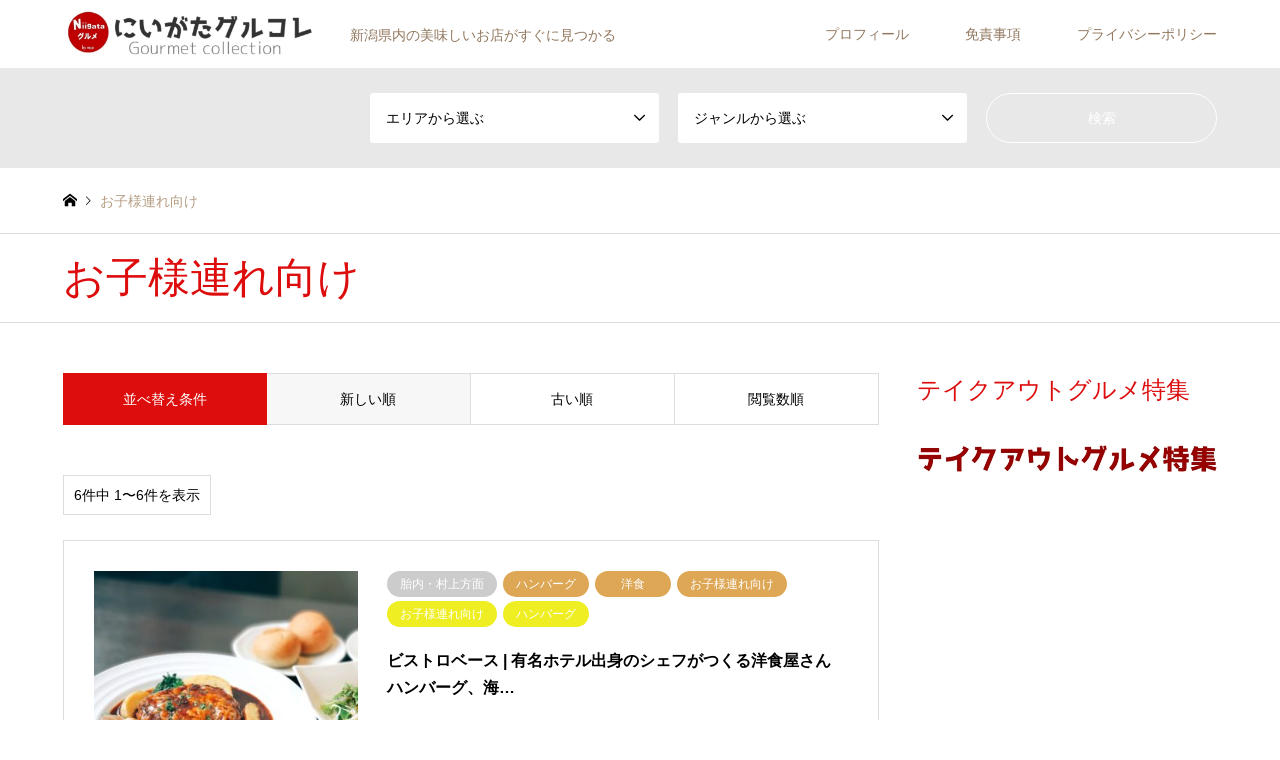

--- FILE ---
content_type: text/html; charset=UTF-8
request_url: https://niigata-gurukore.com/category2/%E3%81%8A%E5%AD%90%E6%A7%98%E9%80%A3%E3%82%8C%E5%90%91%E3%81%91
body_size: 11537
content:
<!DOCTYPE html>
<html lang="ja">
<head>
<meta charset="UTF-8">
<!--[if IE]><meta http-equiv="X-UA-Compatible" content="IE=edge"><![endif]-->
<meta name="viewport" content="width=device-width">
<title>お子様連れ向け | 新潟グルコレ</title>
<meta name="description" content="新潟県内の美味しいお店がすぐに見つかる">
<link rel="pingback" href="https://niigata-gurukore.com/xmlrpc.php">
<link rel="shortcut icon" href="https://niigata-gurukore.com/wp-content/uploads/2020/04/20200405_105457.jpg">
<meta name='robots' content='max-image-preview:large' />

<!-- All in One SEO Pack 3.3.5 によって Michael Torbert の Semper Fi Web Design[199,230] -->
<script type="application/ld+json" class="aioseop-schema">{}</script>
<link rel="canonical" href="https://niigata-gurukore.com/category2/%e3%81%8a%e5%ad%90%e6%a7%98%e9%80%a3%e3%82%8c%e5%90%91%e3%81%91" />
			<script type="text/javascript" >
				window.ga=window.ga||function(){(ga.q=ga.q||[]).push(arguments)};ga.l=+new Date;
				ga('create', 'UA-161595403-1', 'auto');
				// Plugins
				
				ga('send', 'pageview');
			</script>
			<script async src="https://www.google-analytics.com/analytics.js"></script>
			<!-- All in One SEO Pack -->
<link rel='dns-prefetch' href='//s.w.org' />
<link rel="alternate" type="application/rss+xml" title="新潟グルコレ &raquo; フィード" href="https://niigata-gurukore.com/feed" />
<link rel="alternate" type="application/rss+xml" title="新潟グルコレ &raquo; コメントフィード" href="https://niigata-gurukore.com/comments/feed" />
<link rel="alternate" type="application/rss+xml" title="新潟グルコレ &raquo; お子様連れ向け ジャンル のフィード" href="https://niigata-gurukore.com/category2/%e3%81%8a%e5%ad%90%e6%a7%98%e9%80%a3%e3%82%8c%e5%90%91%e3%81%91/feed" />
<script type="text/javascript">
window._wpemojiSettings = {"baseUrl":"https:\/\/s.w.org\/images\/core\/emoji\/13.1.0\/72x72\/","ext":".png","svgUrl":"https:\/\/s.w.org\/images\/core\/emoji\/13.1.0\/svg\/","svgExt":".svg","source":{"concatemoji":"https:\/\/niigata-gurukore.com\/wp-includes\/js\/wp-emoji-release.min.js?ver=5.9.12"}};
/*! This file is auto-generated */
!function(e,a,t){var n,r,o,i=a.createElement("canvas"),p=i.getContext&&i.getContext("2d");function s(e,t){var a=String.fromCharCode;p.clearRect(0,0,i.width,i.height),p.fillText(a.apply(this,e),0,0);e=i.toDataURL();return p.clearRect(0,0,i.width,i.height),p.fillText(a.apply(this,t),0,0),e===i.toDataURL()}function c(e){var t=a.createElement("script");t.src=e,t.defer=t.type="text/javascript",a.getElementsByTagName("head")[0].appendChild(t)}for(o=Array("flag","emoji"),t.supports={everything:!0,everythingExceptFlag:!0},r=0;r<o.length;r++)t.supports[o[r]]=function(e){if(!p||!p.fillText)return!1;switch(p.textBaseline="top",p.font="600 32px Arial",e){case"flag":return s([127987,65039,8205,9895,65039],[127987,65039,8203,9895,65039])?!1:!s([55356,56826,55356,56819],[55356,56826,8203,55356,56819])&&!s([55356,57332,56128,56423,56128,56418,56128,56421,56128,56430,56128,56423,56128,56447],[55356,57332,8203,56128,56423,8203,56128,56418,8203,56128,56421,8203,56128,56430,8203,56128,56423,8203,56128,56447]);case"emoji":return!s([10084,65039,8205,55357,56613],[10084,65039,8203,55357,56613])}return!1}(o[r]),t.supports.everything=t.supports.everything&&t.supports[o[r]],"flag"!==o[r]&&(t.supports.everythingExceptFlag=t.supports.everythingExceptFlag&&t.supports[o[r]]);t.supports.everythingExceptFlag=t.supports.everythingExceptFlag&&!t.supports.flag,t.DOMReady=!1,t.readyCallback=function(){t.DOMReady=!0},t.supports.everything||(n=function(){t.readyCallback()},a.addEventListener?(a.addEventListener("DOMContentLoaded",n,!1),e.addEventListener("load",n,!1)):(e.attachEvent("onload",n),a.attachEvent("onreadystatechange",function(){"complete"===a.readyState&&t.readyCallback()})),(n=t.source||{}).concatemoji?c(n.concatemoji):n.wpemoji&&n.twemoji&&(c(n.twemoji),c(n.wpemoji)))}(window,document,window._wpemojiSettings);
</script>
<style type="text/css">
img.wp-smiley,
img.emoji {
	display: inline !important;
	border: none !important;
	box-shadow: none !important;
	height: 1em !important;
	width: 1em !important;
	margin: 0 0.07em !important;
	vertical-align: -0.1em !important;
	background: none !important;
	padding: 0 !important;
}
</style>
	<link rel='stylesheet' id='style-css'  href='https://niigata-gurukore.com/wp-content/themes/gensen_tcd050-child/style.css?ver=5.9.12' type='text/css' media='all' />
<link rel='stylesheet' id='wp-block-library-css'  href='https://niigata-gurukore.com/wp-includes/css/dist/block-library/style.min.css?ver=5.9.12' type='text/css' media='all' />
<style id='global-styles-inline-css' type='text/css'>
body{--wp--preset--color--black: #000000;--wp--preset--color--cyan-bluish-gray: #abb8c3;--wp--preset--color--white: #ffffff;--wp--preset--color--pale-pink: #f78da7;--wp--preset--color--vivid-red: #cf2e2e;--wp--preset--color--luminous-vivid-orange: #ff6900;--wp--preset--color--luminous-vivid-amber: #fcb900;--wp--preset--color--light-green-cyan: #7bdcb5;--wp--preset--color--vivid-green-cyan: #00d084;--wp--preset--color--pale-cyan-blue: #8ed1fc;--wp--preset--color--vivid-cyan-blue: #0693e3;--wp--preset--color--vivid-purple: #9b51e0;--wp--preset--gradient--vivid-cyan-blue-to-vivid-purple: linear-gradient(135deg,rgba(6,147,227,1) 0%,rgb(155,81,224) 100%);--wp--preset--gradient--light-green-cyan-to-vivid-green-cyan: linear-gradient(135deg,rgb(122,220,180) 0%,rgb(0,208,130) 100%);--wp--preset--gradient--luminous-vivid-amber-to-luminous-vivid-orange: linear-gradient(135deg,rgba(252,185,0,1) 0%,rgba(255,105,0,1) 100%);--wp--preset--gradient--luminous-vivid-orange-to-vivid-red: linear-gradient(135deg,rgba(255,105,0,1) 0%,rgb(207,46,46) 100%);--wp--preset--gradient--very-light-gray-to-cyan-bluish-gray: linear-gradient(135deg,rgb(238,238,238) 0%,rgb(169,184,195) 100%);--wp--preset--gradient--cool-to-warm-spectrum: linear-gradient(135deg,rgb(74,234,220) 0%,rgb(151,120,209) 20%,rgb(207,42,186) 40%,rgb(238,44,130) 60%,rgb(251,105,98) 80%,rgb(254,248,76) 100%);--wp--preset--gradient--blush-light-purple: linear-gradient(135deg,rgb(255,206,236) 0%,rgb(152,150,240) 100%);--wp--preset--gradient--blush-bordeaux: linear-gradient(135deg,rgb(254,205,165) 0%,rgb(254,45,45) 50%,rgb(107,0,62) 100%);--wp--preset--gradient--luminous-dusk: linear-gradient(135deg,rgb(255,203,112) 0%,rgb(199,81,192) 50%,rgb(65,88,208) 100%);--wp--preset--gradient--pale-ocean: linear-gradient(135deg,rgb(255,245,203) 0%,rgb(182,227,212) 50%,rgb(51,167,181) 100%);--wp--preset--gradient--electric-grass: linear-gradient(135deg,rgb(202,248,128) 0%,rgb(113,206,126) 100%);--wp--preset--gradient--midnight: linear-gradient(135deg,rgb(2,3,129) 0%,rgb(40,116,252) 100%);--wp--preset--duotone--dark-grayscale: url('#wp-duotone-dark-grayscale');--wp--preset--duotone--grayscale: url('#wp-duotone-grayscale');--wp--preset--duotone--purple-yellow: url('#wp-duotone-purple-yellow');--wp--preset--duotone--blue-red: url('#wp-duotone-blue-red');--wp--preset--duotone--midnight: url('#wp-duotone-midnight');--wp--preset--duotone--magenta-yellow: url('#wp-duotone-magenta-yellow');--wp--preset--duotone--purple-green: url('#wp-duotone-purple-green');--wp--preset--duotone--blue-orange: url('#wp-duotone-blue-orange');--wp--preset--font-size--small: 13px;--wp--preset--font-size--medium: 20px;--wp--preset--font-size--large: 36px;--wp--preset--font-size--x-large: 42px;}.has-black-color{color: var(--wp--preset--color--black) !important;}.has-cyan-bluish-gray-color{color: var(--wp--preset--color--cyan-bluish-gray) !important;}.has-white-color{color: var(--wp--preset--color--white) !important;}.has-pale-pink-color{color: var(--wp--preset--color--pale-pink) !important;}.has-vivid-red-color{color: var(--wp--preset--color--vivid-red) !important;}.has-luminous-vivid-orange-color{color: var(--wp--preset--color--luminous-vivid-orange) !important;}.has-luminous-vivid-amber-color{color: var(--wp--preset--color--luminous-vivid-amber) !important;}.has-light-green-cyan-color{color: var(--wp--preset--color--light-green-cyan) !important;}.has-vivid-green-cyan-color{color: var(--wp--preset--color--vivid-green-cyan) !important;}.has-pale-cyan-blue-color{color: var(--wp--preset--color--pale-cyan-blue) !important;}.has-vivid-cyan-blue-color{color: var(--wp--preset--color--vivid-cyan-blue) !important;}.has-vivid-purple-color{color: var(--wp--preset--color--vivid-purple) !important;}.has-black-background-color{background-color: var(--wp--preset--color--black) !important;}.has-cyan-bluish-gray-background-color{background-color: var(--wp--preset--color--cyan-bluish-gray) !important;}.has-white-background-color{background-color: var(--wp--preset--color--white) !important;}.has-pale-pink-background-color{background-color: var(--wp--preset--color--pale-pink) !important;}.has-vivid-red-background-color{background-color: var(--wp--preset--color--vivid-red) !important;}.has-luminous-vivid-orange-background-color{background-color: var(--wp--preset--color--luminous-vivid-orange) !important;}.has-luminous-vivid-amber-background-color{background-color: var(--wp--preset--color--luminous-vivid-amber) !important;}.has-light-green-cyan-background-color{background-color: var(--wp--preset--color--light-green-cyan) !important;}.has-vivid-green-cyan-background-color{background-color: var(--wp--preset--color--vivid-green-cyan) !important;}.has-pale-cyan-blue-background-color{background-color: var(--wp--preset--color--pale-cyan-blue) !important;}.has-vivid-cyan-blue-background-color{background-color: var(--wp--preset--color--vivid-cyan-blue) !important;}.has-vivid-purple-background-color{background-color: var(--wp--preset--color--vivid-purple) !important;}.has-black-border-color{border-color: var(--wp--preset--color--black) !important;}.has-cyan-bluish-gray-border-color{border-color: var(--wp--preset--color--cyan-bluish-gray) !important;}.has-white-border-color{border-color: var(--wp--preset--color--white) !important;}.has-pale-pink-border-color{border-color: var(--wp--preset--color--pale-pink) !important;}.has-vivid-red-border-color{border-color: var(--wp--preset--color--vivid-red) !important;}.has-luminous-vivid-orange-border-color{border-color: var(--wp--preset--color--luminous-vivid-orange) !important;}.has-luminous-vivid-amber-border-color{border-color: var(--wp--preset--color--luminous-vivid-amber) !important;}.has-light-green-cyan-border-color{border-color: var(--wp--preset--color--light-green-cyan) !important;}.has-vivid-green-cyan-border-color{border-color: var(--wp--preset--color--vivid-green-cyan) !important;}.has-pale-cyan-blue-border-color{border-color: var(--wp--preset--color--pale-cyan-blue) !important;}.has-vivid-cyan-blue-border-color{border-color: var(--wp--preset--color--vivid-cyan-blue) !important;}.has-vivid-purple-border-color{border-color: var(--wp--preset--color--vivid-purple) !important;}.has-vivid-cyan-blue-to-vivid-purple-gradient-background{background: var(--wp--preset--gradient--vivid-cyan-blue-to-vivid-purple) !important;}.has-light-green-cyan-to-vivid-green-cyan-gradient-background{background: var(--wp--preset--gradient--light-green-cyan-to-vivid-green-cyan) !important;}.has-luminous-vivid-amber-to-luminous-vivid-orange-gradient-background{background: var(--wp--preset--gradient--luminous-vivid-amber-to-luminous-vivid-orange) !important;}.has-luminous-vivid-orange-to-vivid-red-gradient-background{background: var(--wp--preset--gradient--luminous-vivid-orange-to-vivid-red) !important;}.has-very-light-gray-to-cyan-bluish-gray-gradient-background{background: var(--wp--preset--gradient--very-light-gray-to-cyan-bluish-gray) !important;}.has-cool-to-warm-spectrum-gradient-background{background: var(--wp--preset--gradient--cool-to-warm-spectrum) !important;}.has-blush-light-purple-gradient-background{background: var(--wp--preset--gradient--blush-light-purple) !important;}.has-blush-bordeaux-gradient-background{background: var(--wp--preset--gradient--blush-bordeaux) !important;}.has-luminous-dusk-gradient-background{background: var(--wp--preset--gradient--luminous-dusk) !important;}.has-pale-ocean-gradient-background{background: var(--wp--preset--gradient--pale-ocean) !important;}.has-electric-grass-gradient-background{background: var(--wp--preset--gradient--electric-grass) !important;}.has-midnight-gradient-background{background: var(--wp--preset--gradient--midnight) !important;}.has-small-font-size{font-size: var(--wp--preset--font-size--small) !important;}.has-medium-font-size{font-size: var(--wp--preset--font-size--medium) !important;}.has-large-font-size{font-size: var(--wp--preset--font-size--large) !important;}.has-x-large-font-size{font-size: var(--wp--preset--font-size--x-large) !important;}
</style>
<link rel='stylesheet' id='tcd-maps-css'  href='https://niigata-gurukore.com/wp-content/plugins/tcd-google-maps/admin.css?ver=5.9.12' type='text/css' media='all' />
<link rel='stylesheet' id='parent-style-css'  href='https://niigata-gurukore.com/wp-content/themes/gensen_tcd050/style.css?ver=5.9.12' type='text/css' media='all' />
<link rel='stylesheet' id='child-style-css'  href='https://niigata-gurukore.com/wp-content/themes/gensen_tcd050-child/style.css?ver=5.9.12' type='text/css' media='all' />
<link rel='stylesheet' id='addtoany-css'  href='https://niigata-gurukore.com/wp-content/plugins/add-to-any/addtoany.min.css?ver=1.15' type='text/css' media='all' />
<script type='text/javascript' src='https://niigata-gurukore.com/wp-includes/js/jquery/jquery.min.js?ver=3.6.0' id='jquery-core-js'></script>
<script type='text/javascript' src='https://niigata-gurukore.com/wp-includes/js/jquery/jquery-migrate.min.js?ver=3.3.2' id='jquery-migrate-js'></script>
<script type='text/javascript' src='https://niigata-gurukore.com/wp-content/plugins/add-to-any/addtoany.min.js?ver=1.1' id='addtoany-js'></script>
<link rel="https://api.w.org/" href="https://niigata-gurukore.com/wp-json/" /><link rel="alternate" type="application/json" href="https://niigata-gurukore.com/wp-json/wp/v2/category2/39" />
<script data-cfasync="false">
window.a2a_config=window.a2a_config||{};a2a_config.callbacks=[];a2a_config.overlays=[];a2a_config.templates={};a2a_localize = {
	Share: "共有",
	Save: "ブックマーク",
	Subscribe: "購読",
	Email: "メール",
	Bookmark: "ブックマーク",
	ShowAll: "すべて表示する",
	ShowLess: "小さく表示する",
	FindServices: "サービスを探す",
	FindAnyServiceToAddTo: "追加するサービスを今すぐ探す",
	PoweredBy: "Powered by",
	ShareViaEmail: "メールでシェアする",
	SubscribeViaEmail: "メールで購読する",
	BookmarkInYourBrowser: "ブラウザにブックマーク",
	BookmarkInstructions: "このページをブックマークするには、 Ctrl+D または \u2318+D を押下。",
	AddToYourFavorites: "お気に入りに追加",
	SendFromWebOrProgram: "任意のメールアドレスまたはメールプログラムから送信",
	EmailProgram: "メールプログラム",
	More: "詳細&#8230;",
	ThanksForSharing: "Thanks for sharing!",
	ThanksForFollowing: "Thanks for following!"
};

a2a_config.icon_color="unset,#ffffff";
(function(d,s,a,b){a=d.createElement(s);b=d.getElementsByTagName(s)[0];a.async=1;a.src="https://static.addtoany.com/menu/page.js";b.parentNode.insertBefore(a,b);})(document,"script");
</script>

<link rel="stylesheet" href="https://niigata-gurukore.com/wp-content/themes/gensen_tcd050/css/design-plus.css?ver=">
<link rel="stylesheet" href="https://niigata-gurukore.com/wp-content/themes/gensen_tcd050/css/sns-botton.css?ver=">
<link rel="stylesheet" href="https://niigata-gurukore.com/wp-content/themes/gensen_tcd050/css/responsive.css?ver=">
<link rel="stylesheet" href="https://niigata-gurukore.com/wp-content/themes/gensen_tcd050/css/footer-bar.css?ver=">

<script src="https://niigata-gurukore.com/wp-content/themes/gensen_tcd050/js/jquery.easing.1.3.js?ver="></script>
<script src="https://niigata-gurukore.com/wp-content/themes/gensen_tcd050/js/jquery.textOverflowEllipsis.js?ver="></script>
<script src="https://niigata-gurukore.com/wp-content/themes/gensen_tcd050/js/jscript.js?ver="></script>
<script src="https://niigata-gurukore.com/wp-content/themes/gensen_tcd050/js/comment.js?ver="></script>
<script src="https://niigata-gurukore.com/wp-content/themes/gensen_tcd050/js/header_fix.js?ver="></script>
<script src="https://niigata-gurukore.com/wp-content/themes/gensen_tcd050/js/jquery.chosen.min.js?ver="></script>
<link rel="stylesheet" href="https://niigata-gurukore.com/wp-content/themes/gensen_tcd050/css/jquery.chosen.css?ver=">

<style type="text/css">
body, input, textarea, select { font-family: Arial, "ヒラギノ角ゴ ProN W3", "Hiragino Kaku Gothic ProN", "メイリオ", Meiryo, sans-serif; }
.rich_font { font-family: "Hiragino Sans", "ヒラギノ角ゴ ProN", "Hiragino Kaku Gothic ProN", "游ゴシック", YuGothic, "メイリオ", Meiryo, sans-serif; font-weight: 500; }

#header_logo #logo_text .logo { font-size:36px; }
#header_logo_fix #logo_text_fixed .logo { font-size:18px; }
#footer_logo .logo_text { font-size:36px; }
#post_title { font-size:25px; }
.post_content { font-size:18px; }
#archive_headline { font-size:42px; }
#archive_desc { font-size:14px; }
  
@media screen and (max-width:1024px) {
  #header_logo #logo_text .logo { font-size:25px; }
  #header_logo_fix #logo_text_fixed .logo { font-size:15px; }
  #footer_logo .logo_text { font-size:10px; }
  #post_title { font-size:20px; }
  .post_content { font-size:16px; }
  #archive_headline { font-size:20px; }
  #archive_desc { font-size:14px; }
}




.image {
overflow: hidden;
-webkit-backface-visibility: hidden;
backface-visibility: hidden;
-webkit-transition-property: background;
-webkit-transition-duration: .35s;
-moz-transition-property: background;
-moz-transition-duration: .35s;
-ms-transition-property: background;
-ms-transition-duration: .35s;
-o-transition-property: background;
-o-transition-duration: .35s;
transition-property: background;
transition-duration: .35s;
}
.image img {
-webkit-backface-visibility: hidden;
backface-visibility: hidden;
-webkit-transform: scale(1.2) translate3d(-8px, 0, 0);
-webkit-transition-property: opacity, -webkit-transform, transform;
-webkit-transition-duration: .35s;
-moz-transform: scale(1.2) translate3d(-8px, 0, 0);
-moz-transition-property: opacity,-moz-transform, transform;
-moz-transition-duration: .35s;
-ms-transform: scale(1.2) translate3d(-8px, 0, 0);
-ms-transition-property: opacity, -ms-transform, transform;
-ms-transition-duration: .35s;
-o-transform: scale(1.2) translate3d(-8px, 0, 0);
-o-transition-property: opacity, -o-transform, transform;
-o-transition-duration: .35s;
transform: scale(1.2) translate3d(-8px, 0, 0);
transition-property: opacity, transform;
transition-duration: .35s;
}
.introduce_list_col .image img {
-webkit-transform: scale(1.2) translate3d(-43.66%, 0, 0);
-moz-transform: scale(1.2) translate3d(-43.66%, 0, 0);
-ms-transform: scale(1.2) translate3d(-43.66%, 0, 0);
-o-transform: scale(1.2) translate3d(-43.66%, 0, 0);
transform: scale(1.2) translate3d(-43.66%, 0, 0);
}
.image:hover, a:hover .image {
background: #b69e84;
}
.image:hover img, a:hover .image img {
opacity: 0.5;
-webkit-transform: scale(1.2) translate3d(8px, 0, 0);
-moz-transform: scale(1.2) translate3d(8px, 0, 0);
-ms-transform: scale(1.2) translate3d(8px, 0, 0);
-o-transform: scale(1.2) translate3d(8px, 0, 0);
transform: scale(1.2) translate3d(8px, 0, 0);
}
.introduce_list_col a:hover .image img {
-webkit-transform: scale(1.2) translate3d(-39.66%, 0, 0);
-moz-transform: scale(1.2) translate3d(-39.66%, 0, 0);
-ms-transform: scale(1.2) translate3d(-39.66%, 0, 0);
-o-transform: scale(1.2) translate3d(-39.66%, 0, 0);
transform: scale(1.2) translate3d(-39.66%, 0, 0);
}


.archive_filter .button input:hover, .archive_sort dt,#post_pagination p, #post_pagination a:hover, #return_top a, .c-pw__btn,
#comment_header ul li a:hover, #comment_header ul li.comment_switch_active a, #comment_header #comment_closed p,
#introduce_slider .slick-dots li button:hover, #introduce_slider .slick-dots li.slick-active button
{ background-color:#dd0d0d; }

#comment_header ul li.comment_switch_active a, #comment_header #comment_closed p, #guest_info input:focus, #comment_textarea textarea:focus
{ border-color:#dd0d0d; }

#comment_header ul li.comment_switch_active a:after, #comment_header #comment_closed p:after
{ border-color:#dd0d0d transparent transparent transparent; }

.header_search_inputs .chosen-results li[data-option-array-index="0"]
{ background-color:#dd0d0d !important; border-color:#dd0d0d; }

a:hover, #bread_crumb li a:hover, #bread_crumb li.home a:hover:before, #bread_crumb li.last,
#archive_headline, .archive_header .headline, .archive_filter_headline, #related_post .headline,
#introduce_header .headline, .introduce_list_col .info .title, .introduce_archive_banner_link a:hover,
#recent_news .headline, #recent_news li a:hover, #comment_headline,
.side_headline, ul.banner_list li a:hover .caption, .footer_headline, .footer_widget a:hover,
#index_news .entry-date, #index_news_mobile .entry-date, .cb_content-carousel a:hover .image .title
{ color:#dd0d0d; }

#index_news_mobile .archive_link a:hover, .cb_content-blog_list .archive_link a:hover, #load_post a:hover, #submit_comment:hover, .c-pw__btn:hover
{ background-color:#dbdbdb; }

#header_search select:focus, .header_search_inputs .chosen-with-drop .chosen-single span, #footer_contents a:hover, #footer_nav a:hover, #footer_social_link li:hover:before,
#header_slider .slick-arrow:hover, .cb_content-carousel .slick-arrow:hover
{ color:#dbdbdb; }

.post_content a { color:#b5640e; }

#header_search, #index_header_search { background-color:#e8e8e8; }

#footer_nav { background-color:#ffffff; }
#footer_contents { background-color:#d6d6d6; }

#header_search_submit { background-color:rgba(255,255,255,0); }
#header_search_submit:hover { background-color:rgba(206,206,206,1.0); }
.cat-category { background-color:#cccccc !important; }
.cat-category2 { background-color:#dda756 !important; }
.cat-category3 { background-color:#eeee22 !important; }
.cat-category4 { background-color:#999999 !important; }

@media only screen and (min-width:1025px) {
  #global_menu ul ul a { background-color:#dd0d0d; }
  #global_menu ul ul a:hover, #global_menu ul ul .current-menu-item > a { background-color:#dbdbdb; }
  #header_top { background-color:#ffffff; }
  .has_header_content #header_top { background-color:rgba(255,255,255,0); }
  .fix_top.header_fix #header_top { background-color:rgba(255,255,255,0.8); }
  #header_logo a, #global_menu > ul > li > a { color:#92785f; }
  #header_logo_fix a, .fix_top.header_fix #global_menu > ul > li > a { color:#ededed; }
  .has_header_content #index_header_search { background-color:rgba(232,232,232,0.4); }
}
@media screen and (max-width:1024px) {
  #global_menu { background-color:#dd0d0d; }
  #global_menu a:hover, #global_menu .current-menu-item > a { background-color:#dbdbdb; }
  #header_top { background-color:#ffffff; }
  #header_top a, #header_top a:before { color:#92785f !important; }
  .mobile_fix_top.header_fix #header_top, .mobile_fix_top.header_fix #header.active #header_top { background-color:rgba(255,255,255,0.8); }
  .mobile_fix_top.header_fix #header_top a, .mobile_fix_top.header_fix #header_top a:before { color:#ededed !important; }
  .archive_sort dt { color:#dd0d0d; }
  .post-type-archive-news #recent_news .show_date li .date { color:#dd0d0d; }
}



</style>

<script src="https://niigata-gurukore.com/wp-content/themes/gensen_tcd050/js/imagesloaded.pkgd.min.js?ver="></script>
<link rel="icon" href="https://niigata-gurukore.com/wp-content/uploads/2020/03/20200319_195822-150x150.jpg" sizes="32x32" />
<link rel="icon" href="https://niigata-gurukore.com/wp-content/uploads/2020/03/20200319_195822-300x300.jpg" sizes="192x192" />
<link rel="apple-touch-icon" href="https://niigata-gurukore.com/wp-content/uploads/2020/03/20200319_195822-300x300.jpg" />
<meta name="msapplication-TileImage" content="https://niigata-gurukore.com/wp-content/uploads/2020/03/20200319_195822-300x300.jpg" />
		<style type="text/css" id="wp-custom-css">
			/* トップスライダーの画像を正方形に */
@media only screen and (max-width: 767px) {
	#header_slider .item:before {
		padding-top: 100%;
	}
}

/* トップページの記事リストサムネイルを正方形に */
#post_list .article .image {
	padding-top: 100%;
}

/* 検索結果の記事リストサムネイルを正方形に */
#post_list2 .article .image:before {
	padding-top: 100%;
}
#post_list2 .article .image {
	padding-bottom: 0;
}
/* サムネイルの拡大を無効化 */
.image img {
	transform: none;
}		</style>
		</head>
<body id="body" class="archive tax-category2 term-39 mobile_fix_top">


 <div id="header">
  <div id="header_top">
   <div class="inner clearfix">
    <div id="header_logo">
     <div id="logo_image">
 <h1 class="logo">
  <a href="https://niigata-gurukore.com/" title="新潟グルコレ" data-label="新潟グルコレ"><img src="https://niigata-gurukore.com/wp-content/uploads/2020/03/20200324_201617.jpg?1770112779" alt="新潟グルコレ" title="新潟グルコレ" /><span class="desc">新潟県内の美味しいお店がすぐに見つかる</span></a>
 </h1>
</div>
    </div>
    <div id="header_logo_fix">
     <div id="logo_text_fixed">
 <p class="logo rich_font"><a href="https://niigata-gurukore.com/" title="新潟グルコレ">新潟グルコレ</a></p>
</div>
    </div>
    <a href="#" class="search_button"><span>検索</span></a>
    <a href="#" class="menu_button"><span>menu</span></a>
    <div id="global_menu">
     <ul id="menu-%e3%83%97%e3%83%ad%e3%83%95%e3%82%a3%e3%83%bc%e3%83%ab" class="menu"><li id="menu-item-968" class="menu-item menu-item-type-post_type menu-item-object-page menu-item-968"><a href="https://niigata-gurukore.com/%e3%83%97%e3%83%ad%e3%83%95%e3%82%a3%e3%83%bc%e3%83%ab">プロフィール</a></li>
<li id="menu-item-1060" class="menu-item menu-item-type-post_type menu-item-object-page menu-item-1060"><a href="https://niigata-gurukore.com/%e5%85%8d%e8%b2%ac%e4%ba%8b%e9%a0%85">免責事項</a></li>
<li id="menu-item-1069" class="menu-item menu-item-type-post_type menu-item-object-page menu-item-1069"><a href="https://niigata-gurukore.com/%e3%83%97%e3%83%a9%e3%82%a4%e3%83%90%e3%82%b7%e3%83%bc%e3%83%9d%e3%83%aa%e3%82%b7%e3%83%bc">プライバシーポリシー</a></li>
</ul>    </div>
   </div>
  </div>
  <div id="header_search">
   <div class="inner">
    <form action="https://niigata-gurukore.com/" method="get" class="columns-3">
     <div class="header_search_inputs">
<select  name='search_cat1' id='header_search_cat1' class='' >
	<option value='0' selected='selected'>エリアから選ぶ</option>
	<option class="level-0" value="7">中央区</option>
	<option class="level-0" value="15">江南区</option>
	<option class="level-0" value="51">東区</option>
	<option class="level-0" value="49">西区</option>
	<option class="level-0" value="52">北区</option>
	<option class="level-0" value="50">西蒲区</option>
	<option class="level-0" value="57">秋葉区</option>
	<option class="level-0" value="53">南区</option>
	<option class="level-0" value="17">新発田</option>
	<option class="level-0" value="48">胎内・村上方面</option>
	<option class="level-0" value="19">長岡・見附方面</option>
	<option class="level-0" value="16">燕・三条・加茂方面</option>
	<option class="level-0" value="18">五泉・阿賀野方面</option>
	<option class="level-0" value="13">柏崎・上越方面</option>
	<option class="level-0" value="1">十日町方面</option>
</select>
     </div>
     <div class="header_search_inputs">
<select  name='search_cat2' id='header_search_cat2' class='' >
	<option value='0' selected='selected'>ジャンルから選ぶ</option>
	<option class="level-0" value="20">カフェ・珈琲</option>
	<option class="level-0" value="45">オムライス</option>
	<option class="level-0" value="36">パスタ</option>
	<option class="level-0" value="43">ハンバーグ</option>
	<option class="level-0" value="38">プリン</option>
	<option class="level-0" value="21">洋食</option>
	<option class="level-0" value="37">カレー</option>
	<option class="level-0" value="22">イタリアン</option>
	<option class="level-0" value="41">ハンバーガー</option>
	<option class="level-0" value="42">パンケーキ・ワッフル</option>
	<option class="level-0" value="23">フレンチ</option>
	<option class="level-0" value="39">お子様連れ向け</option>
	<option class="level-0" value="46">ピザ</option>
	<option class="level-0" value="25">焼肉・牛タン・お肉系</option>
	<option class="level-0" value="24">和食・蕎麦・釜飯</option>
	<option class="level-0" value="40">ワンちゃんに優しい</option>
	<option class="level-0" value="10">韓国</option>
	<option class="level-0" value="26">インド・多国籍</option>
</select>
     </div>
     <div class="header_search_inputs header_search_button">
      <input type="submit" id="header_search_submit" value="検索" />
     </div>
    </form>
   </div>
  </div>
 </div><!-- END #header -->

 <div id="main_contents" class="clearfix">


<div id="breadcrumb">
 <ul class="inner clearfix" itemscope itemtype="http://schema.org/BreadcrumbList">
  <li itemprop="itemListElement" itemscope itemtype="http://schema.org/ListItem" class="home"><a itemprop="item" href="https://niigata-gurukore.com/"><span itemprop="name">ホーム</span></a><meta itemprop="position" content="1" /></li>

  <li itemprop="itemListElement" itemscope itemtype="http://schema.org/ListItem" class="last"><span itemprop="name">お子様連れ向け</span><meta itemprop="position" content="3" /></li>

 </ul>
</div>

<div class="archive_header">
 <div class="inner">
  <h2 class="headline rich_font">お子様連れ向け</h2>
 </div>
</div>

<div id="main_col" class="clearfix">

 <div id="left_col" class="custom_search_results">


 <dl class="archive_sort clearfix">
  <dt>並べ替え条件</dt>
  <dd><a href="/category2/%E3%81%8A%E5%AD%90%E6%A7%98%E9%80%A3%E3%82%8C%E5%90%91%E3%81%91?sort=date_desc" class="active">新しい順</a></dd>
  <dd><a href="/category2/%E3%81%8A%E5%AD%90%E6%A7%98%E9%80%A3%E3%82%8C%E5%90%91%E3%81%91?sort=date_asc">古い順</a></dd>
  <dd><a href="/category2/%E3%81%8A%E5%AD%90%E6%A7%98%E9%80%A3%E3%82%8C%E5%90%91%E3%81%91?sort=views">閲覧数順</a></dd>
 </dl>

<div class="page_navi2 clearfix">
 <p>6件中 1〜6件を表示</p>
</div>

 <ol id="post_list2">

  <li class="article">
   <a href="https://niigata-gurukore.com/1027" title="ビストロベース | 有名ホテル出身のシェフがつくる洋食屋さん ハンバーグ、海老フライなど by新潟グルメmoe" class="clearfix">
    <div class="image">
     <img width="336" height="336" src="https://niigata-gurukore.com/wp-content/uploads/2020/04/2020-04-05-18-10-52-287-336x336.jpg" class="attachment-size3 size-size3 wp-post-image" alt="" />    </div>
    <div class="info">
    <ul class="meta clearfix"><li class="cat"><span class="cat-category" data-href="https://niigata-gurukore.com/category/%e8%83%8e%e5%86%85%e3%83%bb%e6%9d%91%e4%b8%8a%e6%96%b9%e9%9d%a2" title="胎内・村上方面">胎内・村上方面</span></li><li class="cat"><span class="cat-category2" data-href="https://niigata-gurukore.com/category2/%e3%83%8f%e3%83%b3%e3%83%90%e3%83%bc%e3%82%b0" title="ハンバーグ">ハンバーグ</span><span class="cat-category2" data-href="https://niigata-gurukore.com/category2/%e6%b4%8b%e9%a3%9f" title="洋食">洋食</span><span class="cat-category2" data-href="https://niigata-gurukore.com/category2/%e3%81%8a%e5%ad%90%e6%a7%98%e9%80%a3%e3%82%8c%e5%90%91%e3%81%91" title="お子様連れ向け">お子様連れ向け</span></li><li class="cat"><span class="cat-category3" data-href="https://niigata-gurukore.com/category3/%e3%82%89" title="お子様連れ向け">お子様連れ向け</span><span class="cat-category3" data-href="https://niigata-gurukore.com/category3/%e3%83%8f%e3%83%b3%e3%83%90%e3%83%bc%e3%82%b0" title="ハンバーグ">ハンバーグ</span></li></ul>
     <h3 class="title">ビストロベース | 有名ホテル出身のシェフがつくる洋食屋さん ハンバーグ、海…</h3>
     <p class="excerpt">         この投稿をInstagramで見る            新潟県内 /カフェ&amp;#x2615;/ランチ&amp;#x1f374;/グルメ♡(@niigata_gurume_moe)が…</p>
    </div>
   </a>
  </li>
  <li class="article">
   <a href="https://niigata-gurukore.com/934" title="フランクス | 吹き抜け2階席やママさんに嬉しいキッズルーム ランチセットがオススメ" class="clearfix">
    <div class="image">
     <img width="336" height="336" src="https://niigata-gurukore.com/wp-content/uploads/2020/03/2020-03-29-18-08-32-462-336x336.jpg" class="attachment-size3 size-size3 wp-post-image" alt="" loading="lazy" />    </div>
    <div class="info">
    <ul class="meta clearfix"><li class="cat"><span class="cat-category" data-href="https://niigata-gurukore.com/category/%e5%8c%97%e5%8c%ba" title="北区">北区</span></li><li class="cat"><span class="cat-category2" data-href="https://niigata-gurukore.com/category2/%e6%b4%8b%e9%a3%9f" title="洋食">洋食</span><span class="cat-category2" data-href="https://niigata-gurukore.com/category2/%e3%81%8a%e5%ad%90%e6%a7%98%e9%80%a3%e3%82%8c%e5%90%91%e3%81%91" title="お子様連れ向け">お子様連れ向け</span><span class="cat-category2" data-href="https://niigata-gurukore.com/category2/%e3%83%af%e3%83%b3%e3%81%a1%e3%82%83%e3%82%93%e3%81%ab%e5%84%aa%e3%81%97%e3%81%84" title="ワンちゃんに優しい">ワンちゃんに優しい</span></li><li class="cat"><span class="cat-category3" data-href="https://niigata-gurukore.com/category3/%e3%82%89" title="お子様連れ向け">お子様連れ向け</span><span class="cat-category3" data-href="https://niigata-gurukore.com/category3/%e3%83%af%e3%83%b3%e3%81%a1%e3%82%83%e3%82%93%e3%81%ab%e5%ac%89%e3%81%97%e3%81%84" title="ワンちゃんに嬉しい">ワンちゃんに嬉しい</span></li></ul>
     <h3 class="title">フランクス | 吹き抜け2階席やママさんに嬉しいキッズルーム ランチセットが…</h3>
     <p class="excerpt">         この投稿をInstagramで見る            新潟県内 /カフェ&amp;#x2615;/ランチ&amp;#x1f374;/グルメ♡(@niigata_gurume_moe)が…</p>
    </div>
   </a>
  </li>
  <li class="article">
   <a href="https://niigata-gurukore.com/760" title="四季彩 BISTRO ねむの木 | 穴場の店主特製ハンバーグ 全席座席広め 大きめの個室や子ども用のイスや絵本もあるので家族連れもお気軽に" class="clearfix">
    <div class="image">
     <img width="336" height="336" src="https://niigata-gurukore.com/wp-content/uploads/2020/03/IMG_20200225_204216_735-1-336x336.jpg" class="attachment-size3 size-size3 wp-post-image" alt="" loading="lazy" />    </div>
    <div class="info">
    <ul class="meta clearfix"><li class="cat"><span class="cat-category" data-href="https://niigata-gurukore.com/category/%e6%b1%9f%e5%8d%97%e5%8c%ba" title="江南区">江南区</span></li><li class="cat"><span class="cat-category2" data-href="https://niigata-gurukore.com/category2/%e3%83%8f%e3%83%b3%e3%83%90%e3%83%bc%e3%82%b0" title="ハンバーグ">ハンバーグ</span><span class="cat-category2" data-href="https://niigata-gurukore.com/category2/%e6%b4%8b%e9%a3%9f" title="洋食">洋食</span><span class="cat-category2" data-href="https://niigata-gurukore.com/category2/%e3%81%8a%e5%ad%90%e6%a7%98%e9%80%a3%e3%82%8c%e5%90%91%e3%81%91" title="お子様連れ向け">お子様連れ向け</span></li><li class="cat"><span class="cat-category3" data-href="https://niigata-gurukore.com/category3/%e3%82%89" title="お子様連れ向け">お子様連れ向け</span><span class="cat-category3" data-href="https://niigata-gurukore.com/category3/%e3%83%8f%e3%83%b3%e3%83%90%e3%83%bc%e3%82%b0" title="ハンバーグ">ハンバーグ</span></li></ul>
     <h3 class="title">四季彩 BISTRO ねむの木 | 穴場の店主特製ハンバーグ 全席座席広め …</h3>
     <p class="excerpt">         この投稿をInstagramで見る            新潟県内 /カフェ&amp;#x2615;/ランチ&amp;#x1f374;/グルメ♡(@niigata_gurume_moe)が…</p>
    </div>
   </a>
  </li>
  <li class="article">
   <a href="https://niigata-gurukore.com/667" title="グルグルイタリア食堂 | 個室有りでお子様連れに優しい 牛タンシチューオムライス 自家製ハンバーグラザニア乗せ" class="clearfix">
    <div class="image">
     <img width="336" height="336" src="https://niigata-gurukore.com/wp-content/uploads/2020/03/20200322_155602-336x336.jpg" class="attachment-size3 size-size3 wp-post-image" alt="" loading="lazy" />    </div>
    <div class="info">
    <ul class="meta clearfix"><li class="cat"><span class="cat-category" data-href="https://niigata-gurukore.com/category/higashiku" title="東区">東区</span></li><li class="cat"><span class="cat-category2" data-href="https://niigata-gurukore.com/category2/%e3%82%aa%e3%83%a0%e3%83%a9%e3%82%a4%e3%82%b9" title="オムライス">オムライス</span><span class="cat-category2" data-href="https://niigata-gurukore.com/category2/%e3%81%8a%e5%ad%90%e6%a7%98%e9%80%a3%e3%82%8c%e5%90%91%e3%81%91" title="お子様連れ向け">お子様連れ向け</span></li><li class="cat"><span class="cat-category3" data-href="https://niigata-gurukore.com/category3/%e3%82%aa%e3%83%a0%e3%83%a9%e3%82%a4%e3%82%b9" title="オムライス">オムライス</span><span class="cat-category3" data-href="https://niigata-gurukore.com/category3/%e3%82%89" title="お子様連れ向け">お子様連れ向け</span><span class="cat-category3" data-href="https://niigata-gurukore.com/category3/%e3%83%8f%e3%83%b3%e3%83%90%e3%83%bc%e3%82%b0" title="ハンバーグ">ハンバーグ</span></li></ul>
     <h3 class="title">グルグルイタリア食堂 | 個室有りでお子様連れに優しい 牛タンシチューオムラ…</h3>
     <p class="excerpt">         この投稿をInstagramで見る           &amp;#x1f5a4;牛タン乗せオムライス&amp;#x1f5a4; . . 牛タンシチューのデミソースオ…</p>
    </div>
   </a>
  </li>
  <li class="article">
   <a href="https://niigata-gurukore.com/529" title="マナーズカフェ | 個室もあり子育て家庭にも人気 お子さま 誕生日会 ママ会" class="clearfix">
    <div class="image">
     <img width="336" height="336" src="https://niigata-gurukore.com/wp-content/uploads/2020/03/IMG_20190918_205434_469-336x336.jpg" class="attachment-size3 size-size3 wp-post-image" alt="" loading="lazy" />    </div>
    <div class="info">
    <ul class="meta clearfix"><li class="cat"><span class="cat-category" data-href="https://niigata-gurukore.com/category/%e6%b1%9f%e5%8d%97%e5%8c%ba" title="江南区">江南区</span></li><li class="cat"><span class="cat-category2" data-href="https://niigata-gurukore.com/category2/%e3%82%ab%e3%83%95%e3%82%a7%e3%83%bb%e3%82%b9%e3%82%a4%e3%83%bc%e3%83%84%e3%83%bb%e7%8f%88%e7%90%b2" title="カフェ・珈琲">カフェ・珈琲</span><span class="cat-category2" data-href="https://niigata-gurukore.com/category2/%e3%81%8a%e5%ad%90%e6%a7%98%e9%80%a3%e3%82%8c%e5%90%91%e3%81%91" title="お子様連れ向け">お子様連れ向け</span></li><li class="cat"><span class="cat-category3" data-href="https://niigata-gurukore.com/category3/%e3%82%89" title="お子様連れ向け">お子様連れ向け</span></li></ul>
     <h3 class="title">マナーズカフェ | 個室もあり子育て家庭にも人気 お子さま 誕生日会 ママ会…</h3>
     <p class="excerpt">         この投稿をInstagramで見る            新潟県内 /カフェ&amp;#x2615;/ランチ&amp;#x1f374;/グルメ♡(@niigata_gurume_moe)が…</p>
    </div>
   </a>
  </li>
  <li class="article">
   <a href="https://niigata-gurukore.com/322" title="文化食堂ino | 名物ハンバーグ焼きチーズがやみつき パスタなどメニューも豊富 by新潟グルメmoe" class="clearfix">
    <div class="image">
     <img width="336" height="336" src="https://niigata-gurukore.com/wp-content/uploads/2020/03/2019-06-12-20-13-39-336x336.jpg" class="attachment-size3 size-size3 wp-post-image" alt="" loading="lazy" />    </div>
    <div class="info">
    <ul class="meta clearfix"><li class="cat"><span class="cat-category" data-href="https://niigata-gurukore.com/category/%e6%96%b0%e7%99%ba%e7%94%b0" title="新発田">新発田</span></li><li class="cat"><span class="cat-category2" data-href="https://niigata-gurukore.com/category2/%e3%83%91%e3%82%b9%e3%82%bf" title="パスタ">パスタ</span><span class="cat-category2" data-href="https://niigata-gurukore.com/category2/%e3%83%8f%e3%83%b3%e3%83%90%e3%83%bc%e3%82%b0" title="ハンバーグ">ハンバーグ</span><span class="cat-category2" data-href="https://niigata-gurukore.com/category2/%e6%b4%8b%e9%a3%9f" title="洋食">洋食</span><span class="cat-category2" data-href="https://niigata-gurukore.com/category2/%e3%81%8a%e5%ad%90%e6%a7%98%e9%80%a3%e3%82%8c%e5%90%91%e3%81%91" title="お子様連れ向け">お子様連れ向け</span></li><li class="cat"><span class="cat-category3" data-href="https://niigata-gurukore.com/category3/%e3%83%8f%e3%83%b3%e3%83%90%e3%83%bc%e3%82%b0" title="ハンバーグ">ハンバーグ</span></li></ul>
     <h3 class="title">文化食堂ino | 名物ハンバーグ焼きチーズがやみつき パスタなどメニューも…</h3>
     <p class="excerpt">         この投稿をInstagramで見る           &amp;#x1f5a4;チーズ焼きハンバーグ&amp;#x1f5a4; 今日は新発田の友達と食事 とりあえ…</p>
    </div>
   </a>
  </li>

 </ol><!-- END #post_list2 -->

<div class="page_navi2 clearfix">
 <p>6件中 1〜6件を表示</p>
</div>


</div><!-- END #left_col -->

 <div id="side_col">
  <div class="widget side_widget clearfix tcdw_banner_list_widget" id="tcdw_banner_list_widget-2">
<h3 class="side_headline rich_font">テイクアウトグルメ特集</h3>

<ul class="banner_list">
<li><div class="image"><img src="https://niigata-gurukore.com/wp-content/uploads/2020/04/20200418_210342.jpg" alt="" /></div></li>
</ul>
</div>
 </div>

</div><!-- END #main_col -->


 </div><!-- END #main_contents -->

 <div id="footer">

  <div id="footer_nav">
   <div class="inner">
    <div class="footer_nav_cols clearfix">
     <div class="footer_nav_col footer_nav_1 footer_nav_category footer_nav_type1">
      <div class="headline" style="background:#cccccc;">エリア</div>
      <ul class="clearfix">
       <li><a href="https://niigata-gurukore.com/category/%e4%b8%ad%e5%a4%ae%e5%8c%ba">中央区(60)</a></li>
       <li><a href="https://niigata-gurukore.com/category/%e6%b1%9f%e5%8d%97%e5%8c%ba">江南区(9)</a></li>
       <li><a href="https://niigata-gurukore.com/category/higashiku">東区(10)</a></li>
       <li><a href="https://niigata-gurukore.com/category/%e8%a5%bf%e5%8c%ba">西区(19)</a></li>
       <li><a href="https://niigata-gurukore.com/category/%e5%8c%97%e5%8c%ba">北区(6)</a></li>
       <li><a href="https://niigata-gurukore.com/category/%e8%a5%bf%e8%92%b2%e5%8c%ba">西蒲区(4)</a></li>
       <li><a href="https://niigata-gurukore.com/category/%e7%a7%8b%e8%91%89%e5%8c%ba">秋葉区(1)</a></li>
       <li><a href="https://niigata-gurukore.com/category/%e5%8d%97%e5%8c%ba">南区(2)</a></li>
       <li><a href="https://niigata-gurukore.com/category/%e6%96%b0%e7%99%ba%e7%94%b0">新発田(8)</a></li>
       <li><a href="https://niigata-gurukore.com/category/%e8%83%8e%e5%86%85%e3%83%bb%e6%9d%91%e4%b8%8a%e6%96%b9%e9%9d%a2">胎内・村上方面(4)</a></li>
       <li><a href="https://niigata-gurukore.com/category/%e9%95%b7%e5%b2%a1%e3%83%bb%e8%a6%8b%e9%99%84%e6%96%b9%e9%9d%a2">長岡・見附方面(12)</a></li>
       <li><a href="https://niigata-gurukore.com/category/%e7%87%95%e3%83%bb%e4%b8%89%e6%9d%a1%e3%83%bb%e5%8a%a0%e8%8c%82%e6%96%b9%e9%9d%a2">燕・三条・加茂方面(17)</a></li>
       <li><a href="https://niigata-gurukore.com/category/%e9%98%bf%e8%b3%80%e9%87%8e%e6%96%b9%e9%9d%a2">五泉・阿賀野方面(5)</a></li>
       <li><a href="https://niigata-gurukore.com/category/%e6%9f%8f%e5%b4%8e%e3%83%bb%e4%b8%8a%e8%b6%8a%e6%96%b9%e9%9d%a2">柏崎・上越方面(6)</a></li>
       <li><a href="https://niigata-gurukore.com/category/tokamachi-myouko">十日町方面(1)</a></li>
      </ul>
     </div>
     <div class="footer_nav_col footer_nav_2 footer_nav_category2 footer_nav_type1">
      <div class="headline" style="background:#dda756;">ジャンル</div>
      <ul class="clearfix">
       <li><a href="https://niigata-gurukore.com/category2/%e3%82%ab%e3%83%95%e3%82%a7%e3%83%bb%e3%82%b9%e3%82%a4%e3%83%bc%e3%83%84%e3%83%bb%e7%8f%88%e7%90%b2">カフェ・珈琲(73)</a></li>
       <li><a href="https://niigata-gurukore.com/category2/%e3%82%aa%e3%83%a0%e3%83%a9%e3%82%a4%e3%82%b9">オムライス(15)</a></li>
       <li><a href="https://niigata-gurukore.com/category2/%e3%83%91%e3%82%b9%e3%82%bf">パスタ(40)</a></li>
       <li><a href="https://niigata-gurukore.com/category2/%e3%83%8f%e3%83%b3%e3%83%90%e3%83%bc%e3%82%b0">ハンバーグ(21)</a></li>
       <li><a href="https://niigata-gurukore.com/category2/%e3%83%97%e3%83%aa%e3%83%b3">プリン(20)</a></li>
       <li><a href="https://niigata-gurukore.com/category2/%e6%b4%8b%e9%a3%9f">洋食(53)</a></li>
       <li><a href="https://niigata-gurukore.com/category2/%e3%82%ab%e3%83%ac%e3%83%bc">カレー(20)</a></li>
       <li><a href="https://niigata-gurukore.com/category2/%e3%82%a4%e3%82%bf%e3%83%aa%e3%82%a2%e3%83%b3">イタリアン(33)</a></li>
       <li><a href="https://niigata-gurukore.com/category2/%e3%83%8f%e3%83%b3%e3%83%90%e3%83%bc%e3%82%ac%e3%83%bc">ハンバーガー(5)</a></li>
       <li><a href="https://niigata-gurukore.com/category2/%e3%83%91%e3%83%b3%e3%82%b1%e3%83%bc%e3%82%ad">パンケーキ・ワッフル(11)</a></li>
       <li><a href="https://niigata-gurukore.com/category2/%e3%83%95%e3%83%ac%e3%83%b3%e3%83%81">フレンチ(3)</a></li>
       <li><a href="https://niigata-gurukore.com/category2/%e3%81%8a%e5%ad%90%e6%a7%98%e9%80%a3%e3%82%8c%e5%90%91%e3%81%91">お子様連れ向け(6)</a></li>
       <li><a href="https://niigata-gurukore.com/category2/%e3%83%94%e3%82%b6">ピザ(5)</a></li>
       <li><a href="https://niigata-gurukore.com/category2/%e7%84%bc%e8%82%89%e3%83%bb%e7%89%9b%e3%82%bf%e3%83%b3%e3%83%bb%e3%81%8a%e8%82%89%e7%b3%bb">焼肉・牛タン・お肉系(14)</a></li>
       <li><a href="https://niigata-gurukore.com/category2/%e5%92%8c%e9%a3%9f">和食・蕎麦・釜飯(9)</a></li>
       <li><a href="https://niigata-gurukore.com/category2/%e3%83%af%e3%83%b3%e3%81%a1%e3%82%83%e3%82%93%e3%81%ab%e5%84%aa%e3%81%97%e3%81%84">ワンちゃんに優しい(4)</a></li>
       <li><a href="https://niigata-gurukore.com/category2/%e9%9f%93%e5%9b%bd">韓国(1)</a></li>
       <li><a href="https://niigata-gurukore.com/category2/%e3%82%a4%e3%83%b3%e3%83%89%e3%83%bb%e5%a4%9a%e5%9b%bd%e7%b1%8d%e6%96%99%e7%90%86">インド・多国籍(2)</a></li>
      </ul>
     </div>
    </div>
   </div>
  </div>

  <div id="footer_contents">
   <div class="inner">


    <div id="footer_info">
     <div id="footer_logo">
      <div class="logo_area ">
 <p class="logo logo_text rich_font"><a href="https://niigata-gurukore.com/">新潟グルコレ</a></p>
</div>
     </div>

     <ul id="footer_social_link">
      <li class="insta"><a href="https://www.instagram.com/niigata_gurume_moe/" target="_blank">Instagram</a></li>
      <li class="rss"><a href="https://niigata-gurukore.com/feed" target="_blank">RSS</a></li>
     </ul>

<div id="footer_bottom_menu" class="menu-%e3%83%97%e3%83%ad%e3%83%95%e3%82%a3%e3%83%bc%e3%83%ab-container"><ul id="menu-%e3%83%97%e3%83%ad%e3%83%95%e3%82%a3%e3%83%bc%e3%83%ab-1" class="menu"><li class="menu-item menu-item-type-post_type menu-item-object-page menu-item-968"><a href="https://niigata-gurukore.com/%e3%83%97%e3%83%ad%e3%83%95%e3%82%a3%e3%83%bc%e3%83%ab">プロフィール</a></li>
<li class="menu-item menu-item-type-post_type menu-item-object-page menu-item-1060"><a href="https://niigata-gurukore.com/%e5%85%8d%e8%b2%ac%e4%ba%8b%e9%a0%85">免責事項</a></li>
<li class="menu-item menu-item-type-post_type menu-item-object-page menu-item-1069"><a href="https://niigata-gurukore.com/%e3%83%97%e3%83%a9%e3%82%a4%e3%83%90%e3%82%b7%e3%83%bc%e3%83%9d%e3%83%aa%e3%82%b7%e3%83%bc">プライバシーポリシー</a></li>
</ul></div>
     <p id="copyright"><span>Copyright </span>&copy; <a href="https://niigata-gurukore.com/">新潟グルコレ</a>. All Rights Reserved.</p>

    </div><!-- END #footer_info -->
   </div><!-- END .inner -->
  </div><!-- END #footer_contents -->

  <div id="return_top">
   <a href="#body"><span>PAGE TOP</span></a>
  </div><!-- END #return_top -->

 </div><!-- END #footer -->


<script>


jQuery(document).ready(function($){
  $('.inview-fadein').css('opacity', 0);
  $('#post_list .article, #post_list2 .article, .page_navi, .page_navi2').css('opacity', 0);

  var initialize = function(){
    $('.js-ellipsis').textOverflowEllipsis();

    if ($('#post_list .article, #post_list2 .article, .page_navi, .page_navi2').length) {
      $('#post_list, #post_list2').imagesLoaded(function(){
        $('#post_list .article, #post_list2 .article, .page_navi, .page_navi2').each(function(i){
          var self = this;
          setTimeout(function(){
            $(self).animate({ opacity: 1 }, 200);
          }, i*200);
        });
      });
    }


    if ($('.inview-fadein').length) {
      $(window).on('load scroll resize', function(){
        $('.inview-fadein:not(.active)').each(function(){
          var elmTop = $(this).offset().top || 0;
          if ($(window).scrollTop() > elmTop - $(window).height()){
            if ($(this).is('#post_list')) {
              var $articles = $(this).find('.article, .archive_link');
              $articles.css('opacity', 0);
              $(this).addClass('active').css('opacity', 1);
              $articles.each(function(i){
                var self = this;
                setTimeout(function(){
                  $(self).animate({ opacity: 1 }, 200);
                }, i*200);
              });
            } else {
              $(this).addClass('active').animate({ opacity: 1 }, 800);
            }
          }
        });
      });
    }

    $(window).trigger('resize');
  };



  initialize();


});
</script>



</body>
</html>


--- FILE ---
content_type: text/css
request_url: https://niigata-gurukore.com/wp-content/themes/gensen_tcd050-child/style.css?ver=5.9.12
body_size: -17
content:
@charset "utf-8";
/*
Theme Name: GENSEN Child
Template: gensen_tcd050
*/

--- FILE ---
content_type: text/plain
request_url: https://www.google-analytics.com/j/collect?v=1&_v=j102&a=655778189&t=pageview&_s=1&dl=https%3A%2F%2Fniigata-gurukore.com%2Fcategory2%2F%25E3%2581%258A%25E5%25AD%2590%25E6%25A7%2598%25E9%2580%25A3%25E3%2582%258C%25E5%2590%2591%25E3%2581%2591&ul=en-us%40posix&dt=%E3%81%8A%E5%AD%90%E6%A7%98%E9%80%A3%E3%82%8C%E5%90%91%E3%81%91%20%7C%20%E6%96%B0%E6%BD%9F%E3%82%B0%E3%83%AB%E3%82%B3%E3%83%AC&sr=1280x720&vp=1280x720&_u=IEBAAEABAAAAACAAI~&jid=1199743200&gjid=601932423&cid=2036183840.1770112780&tid=UA-161595403-1&_gid=419082693.1770112780&_r=1&_slc=1&z=1206504090
body_size: -452
content:
2,cG-S360TSLB63